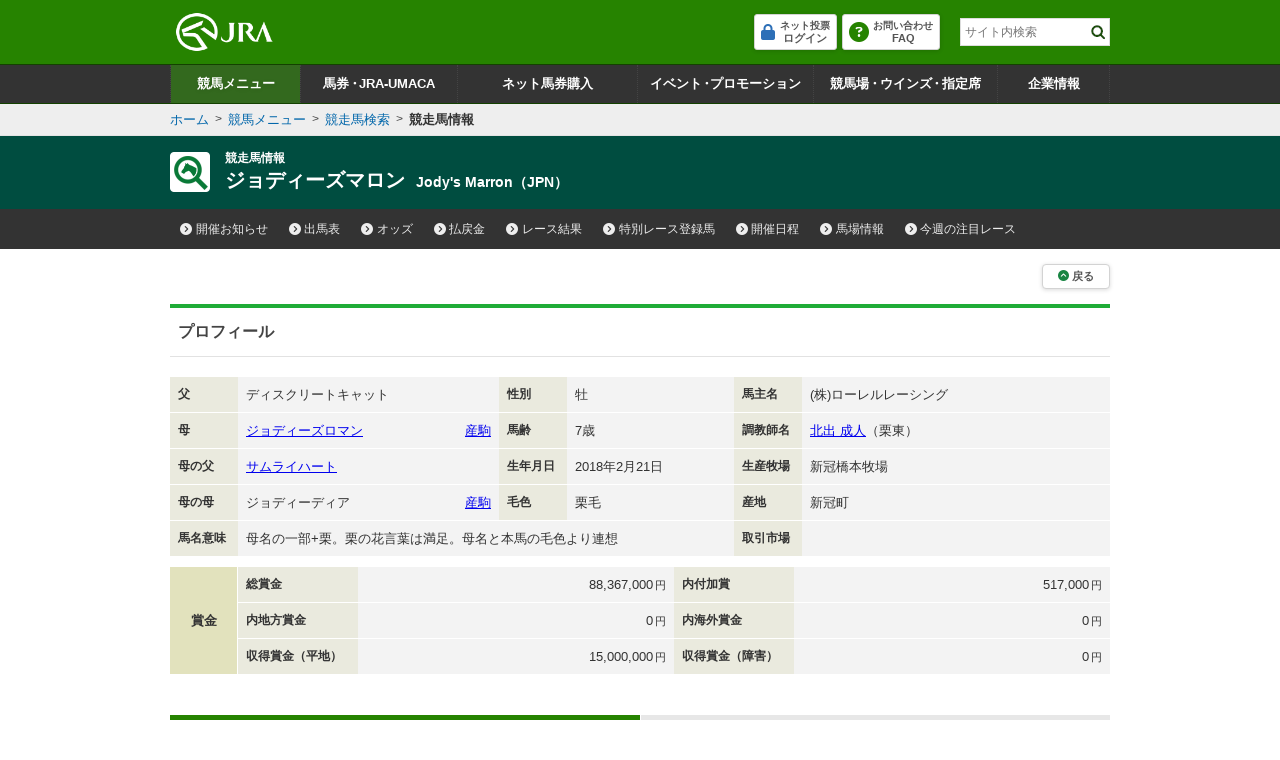

--- FILE ---
content_type: text/css
request_url: https://jra.jp/JRADB/common_d/css/kaisai_info.css?version=2021
body_size: 2096
content:

/* --------------------------------------------------

	発売レースのお知らせ

-------------------------------------------------- */

/* - 中止系表示
---------------------------------------------------------------------- */
.kaisai_info {
    box-sizing: border-box;
    border-bottom: 1px dashed #ccc;
    padding: 10px 0;
    /*background-color: #e1e1e1;*/
    display: none;
    
    background-color: #fff;
    padding: 15px 0;
    
    border-bottom: 1px dashed #ddd;
    border-bottom: 1px solid #e3e3e3;
}

.kaisai_info.on {
    display: block;
    /*animation: fade_in 0.5s ease-in-out;*/
}

.bread_crumb + .kaisai_info { border-bottom: none; }


.kaisai_info > .wrap {
    max-width: 940px;
    margin: 0 auto;
}

.kaisai_info > * { box-sizing: border-box; }

.kaisai_info img { max-width: 100%; }

.kaisai_info p {
    margin: 0;
    padding: 0;
}

.kaisai_info > .content {
    max-width: 940px;
    margin: 0 auto;
}


.kaisai_info .head {
    background-color: #fff;
    border-radius: 0;
    border: none;
    
    background-color: #B71C1C;
}


.kaisai_info .head > a {
    display: block;
    text-decoration: none;
    color: #333;
    color: #FFF9C4;
}

.kaisai_info .head > a > .inner {
    display: table;
    width: 100%;
}

.kaisai_info .head > a > .inner > .cell {
    display: table-cell;
    vertical-align: middle;
    padding: 5px 10px;
    
    transition: all 0.3s ease-in-out;
    padding: 10px;
}

.kaisai_info .head > a > .inner > .cell.right {
    text-align: right;
    padding: 5px;
    width: 80px;
    
    padding: 10px;
    width: 100px;
}

.kaisai_info .head > a > .inner > .cell h2 {
    font-weight: bold;
    line-height: 1.2;
    color: #333;
    margin: 0;
    padding: 0;
    
    color: #FFF9C4;
    font-size: 2.4rem;
    text-shadow: 0 1px 4px rgba(0, 0, 0, 0.1);
}

.kaisai_info .head > a > .inner > .cell h2 i {
    margin-right: 0.3em;
    font-size: 1.6rem;
    color: #ac1b1b;
    vertical-align: middle;
    
    position: relative;
    top: -1px;
    line-height: 1.2;
    
    color: #fff;
    font-size: 2.4rem;
    top: -2px;
}


.kaisai_info .head.closed {
    /*border-radius: 4px;
    border: 2px solid #ccc;*/
}

/*
.kaisai_info .head.closed > a > .inner > .cell h2 {
    font-size: 1.2rem;
}

.kaisai_info .head.close > a > .inner > .cell h2 i {
    margin-right: 0.3em;
    color: #ac1b1b;
    line-height: 1.2;
    font-size: 1.4rem;
}
*/


.kaisai_info .btn_style {
    display: inline-block;
	color: #555;
	text-align: center;
	font-size: 1.3rem;
	font-weight: bold;
	text-decoration: none;
	border-radius: 4px;
	border: 1px solid #d3d3d3;
	cursor: pointer;
	box-sizing: border-box;
	transition: all 140ms ease-in-out;
	box-shadow: 0 1px 4px rgba(0,0,0,0.15);
	line-height: 1.4;
    padding: 6px 30px;
	color: #555;
	background-color: #fff;
	vertical-align: middle;
    box-sizing: border-box;
    position: relative;
    top: -1px;
    
    font-size: 1rem;
	border-radius: 3px;
    padding: 4px 10px;
    
    padding: 5px 8px;
    font-size: 1.2rem;
}

.btn_style i {
	margin-right: 0.5em;
	color: #188542;
}


.kaisai_info .head > a:hover .btn_style,
.kaisai_info .head > a:focus .btn_style {
    color: #333;
	border-color: #888;
	background-color: #f7f7f7;
}


.kaisai_info .btn_open { display: none; }
.kaisai_info .btn_close { display: none; }

.kaisai_info .btn_open.show { display: block; }
.kaisai_info .btn_close.show { display: block; }


.kaisai_info .content {
    display: none;
    
    padding: 15px;
    border: 4px solid #B71C1C;
    border-top: none;
}

.kaisai_info .content.show {
    display: block;
    animation: fade_in 0.5s ease-in-out;
}


.kaisai_info .content > ul {
    margin: 0;
    padding: 0;
    list-style: none;
    box-sizing: border-box;
    border-top: 1px dashed #fff;
}

@keyframes fade_in {
    from{ opacity: 0; }
    to{ opacity: 1; }
}

.kaisai_info .content > ul > li {
    background-color: #fff;
    box-sizing: border-box;
}

.kaisai_info .content > ul > li .unit > .line {
    border-bottom: 1px solid #ddd;
    border-bottom: 1px solid #fff;
}
.kaisai_info .content > ul > li:last-child .unit > .line { border-bottom: none; }

.kaisai_info .content > ul > li .unit > .line.rc {
    display: table;
    width: 100%;
}

.kaisai_info .content > ul > li .unit > .line.rc > div.cell {
    display: table-cell;
    vertical-align: middle;
    padding: 5px;
    box-sizing: border-box;
}

.kaisai_info .content > ul > li .unit > .line.rc > div.cell.cap {
    width: 120px;
    font-weight: bold;
    border-right: 1px dashed #ddd;
    text-align: center;
    background-color: #f8f2cf;
    color: #444;
}

.kaisai_info .content > ul > li .unit > .line.rc > div.cell.cap > span { margin-left: 0.5em; }

.kaisai_info .content > ul > li .unit > .line.rc > div.cell.main {  }


.kaisai_info .content > ul > li .unit p.stop {
    display: block;
    text-decoration: none;
    font-weight: bold;
    padding: 8px;
    line-height: 1.3;

    background-color: #fff;
    color: #ac1b1b;
    border: 1px solid #ccc;
}

.kaisai_info .content > ul > li .unit p.stop.serious {
    background-color: #ac1b1b;
    color: #fff;
    border: 1px solid #ac1b1b;
}

.kaisai_info .content > ul > li .unit p.stop i { margin-right: 0.4em; }

.kaisai_info .content > ul > li .unit p.stop > .inner {
    display: table;
    width: 100%;
}

.kaisai_info .content > ul > li .unit p.stop > .inner > span {
    display: table-cell;
    vertical-align: top;
}

.kaisai_info .content > ul > li .unit p.stop > .inner > span.icon {
    width: 18px;
    box-sizing: border-box;
}

/*
.kaisai_info .content > ul > li .unit p.stop > .inner > span.icon i {
    position: relative;
    top: 2px;
}
*/

.kaisai_info .content > ul > li .unit > .line.zen { margin-top: 0; }


.kaisai_info .content > ul > li .unit > .line .race {
    display: table;
    width: 100%;
}

.kaisai_info .content > ul > li .unit > .line .race > .cell {
    display: table-cell;
    vertical-align: middle;
    padding: 5px;
    box-sizing: border-box;
    
    padding: 10px;
}

.kaisai_info .content > ul > li .unit > .line .race > .cell.cap {
    width: 140px;
    text-align: center;
    border-right: 1px dashed #ddd;
    background-color: #f8f2cf;
    font-weight: bold;
    color: #444;
    
    font-size: 1.5rem;
    width: 150px;
}

.kaisai_info .content > ul > li .unit > .line .race > .cell.cap > p {
    /*font-size: 1.3rem;*/
    /*font-size: 86%;*/
    
    line-height: 1.4;
}

.kaisai_info .content > ul > li .unit > .line .race > .cell.cap > p > span.day {
    margin-left: 0.5em;
    margin-left: 0.4em;
}

.kaisai_info .content > ul > li .unit > .line .race > .cell.cap > p > span.num {
    /*font-size: 1.4rem;*/
    display: block;
    margin-top: 4px;
    background-color: #444;
    color: #fff;
    padding: 4px;
    margin-top: 5px;
    /*font-size: 1.3rem;*/
}

.kaisai_info .content > ul > li .unit > .line .race > .cell.cap > p > span.num > span {
    /*font-size: 1rem;*/
    /*font-size: 77%;*/
    margin-left: 0.2em;
}

.kaisai_info .content > ul > li .unit > .line .race > .cell.main {
    font-size: 1.8rem;
    background-color: #f5f5f5;
}

.kaisai_info .content > ul > li .unit > .line .race > .cell.main p.stop {
    padding: 4px 8px;
    padding: 8px 10px;
}

.kaisai_info .content > ul > li .unit > .line .race > .cell.main p.stop > .inner {  }

.kaisai_info .content > ul > li .unit > .line .race > .cell.main > div {
    text-decoration: none;
    display: block;
    padding: 8px;
    background-color: #fff;
    border: 1px solid #ccc;
    border-radius: 4px;
    /*box-shadow: 0 1px 4px rgba(0,0,0,0.1);*/
    color: #444;
    margin-top: 5px;
}

.kaisai_info .content > ul > li .unit > .line .race > .cell.main > div:first-child { margin-top: 0; }

.kaisai_info .content > ul > li .unit > .line .race > .cell.main p.stop + div {
    margin-top: 5px;
    margin-top: 10px;
}


.kaisai_info .content > ul > li .unit > .line .race > .cell.main p.name {
    font-weight: bold;
    /*font-size: 1.4rem;*/
    /*font-size: 108%;*/
    /*font-size: 86%;*/
    line-height: 1.3;
}

.kaisai_info .content > ul > li .unit > .line .race > .cell.main p.name i { margin-right: 0.4em; }

.kaisai_info .content > ul > li .unit > .line .race > .cell.main p.name .num {
    display: inline-block;
    vertical-align: middle;
    margin-right: 2px;
    position: relative;
    top: -1px;
    top: -2px;
    line-height: 1.3;
}

.kaisai_info .content > ul > li .unit > .line .race > .cell.main p.name .num img {
    vertical-align: middle;
    max-width: 26px;
}

.kaisai_info .content > ul > li .unit > .line .race > .cell.main p.name .num > span {
    /*font-size: 1rem;*/
    font-size: 77%;
    display: block;
}

/*.kaisai_info > ul > li .unit > .line .race > .cell.main p.name > .txt { padding-left: 4px; }*/

.kaisai_info .content > ul > li .unit > .line .race > .cell.main p.name > .num + .txt {
    padding-left: 4px;
    line-height: 1.3;
}


.kaisai_info .content > ul > li .unit > .line .race > .cell.main p.name .grade {
    margin-left: 4px;
    position: relative;
    top: -2px;
}

.kaisai_info .content > ul > li .unit > .line .race > .cell.main p.name .grade > img {
    vertical-align: middle;
    max-width: 24px;
}





--- FILE ---
content_type: image/svg+xml
request_url: https://jra.jp/JRADB/common_d/header/img/txt_umaca_smart.svg
body_size: 1832
content:
<?xml version="1.0" encoding="UTF-8"?>
<svg id="_レイヤー_2" data-name="レイヤー 2" xmlns="http://www.w3.org/2000/svg" width="56" height="26" viewBox="0 0 56 26">
  <g id="_レイヤー_1-2" data-name="レイヤー 1">
    <rect width="56" height="26" style="fill: #fff; stroke-width: 0px;"/>
  </g>
  <g id="_レイヤー_2-2" data-name="レイヤー 2">
    <g>
      <path d="m2.75,9.23c-.09,0-.18-.02-.26-.06l-2.18-1.13c-.19-.1-.31-.29-.31-.51V2.83c0-.31.25-.57.57-.57s.57.25.57.57v4.36l1.62.84,1.72-.84V2.87c0-.31.25-.57.57-.57s.57.26.57.57v4.67c0,.22-.12.42-.32.51l-2.3,1.13c-.08.04-.17.06-.25.06h0Z" style="fill: #333; stroke-width: 0px;"/>
      <path d="m27.65,8.8h-3.38c-.24,0-.45-.15-.53-.37l-.95-2.58c-.05-.13-.05-.27,0-.4l.95-2.46c.08-.22.3-.36.53-.36h3.41c.31,0,.57.25.57.57s-.25.57-.57.57h-3.01l-.73,1.9.74,2.01h2.98c.31,0,.57.25.57.57s-.26.57-.57.57h0Z" style="fill: #333; stroke-width: 0px;"/>
      <path d="m15.23,3.45l-1.8-1.13c-.18-.11-.41-.12-.59,0l-1.6.95-1.51-.94c-.18-.11-.41-.12-.59,0l-1.9,1.13c-.17.1-.28.29-.28.49v4.67c0,.31.25.57.57.57s.57-.25.57-.57v-4.35l1.32-.79,1.24.78v2.45c0,.31.25.57.57.57s.57-.25.57-.57v-2.44l1.32-.79,1.24.78v4.39c0,.31.26.57.57.57s.57-.25.57-.57V3.93c0-.2-.1-.38-.27-.48Z" style="fill: #333; stroke-width: 0px;"/>
      <path d="m21.4,3.45l-1.8-1.13c-.18-.11-.41-.12-.59,0l-1.9,1.13c-.17.1-.28.29-.28.49v4.67c0,.31.25.57.57.57s.57-.25.57-.57v-1.4h2.57v1.43c0,.31.25.57.57.57s.57-.25.57-.57V3.93c0-.2-.1-.38-.27-.48Zm-3.44,2.62v-1.81l1.32-.79,1.24.78v1.82h-2.57Z" style="fill: #333; stroke-width: 0px;"/>
      <path d="m33.86,3.45l-1.8-1.13c-.18-.11-.41-.12-.59,0l-1.9,1.13c-.17.1-.28.29-.28.49v4.67c0,.31.25.57.57.57s.57-.25.57-.57v-1.4h2.57v1.43c0,.31.25.57.57.57s.57-.25.57-.57V3.93c0-.2-.1-.38-.27-.48Zm-3.44,2.62v-1.81l1.32-.79,1.24.78v1.82h-2.57Z" style="fill: #333; stroke-width: 0px;"/>
    </g>
    <g>
      <path d="m40.48,3.03c-.05.11-.17.42-.23.63-.19.64-.49,1.51-.85,2.3.55.73,1.23,1.83,1.54,2.43l-.79,1.05c-.36-.79-.84-1.63-1.35-2.38-.59.95-1.34,1.83-2.08,2.38l-.71-1.14c.92-.51,1.81-1.58,2.32-2.44.37-.64.67-1.41.79-1.96h-1.76c-.25,0-.57.05-.72.07v-1.5c.2.04.56.07.72.07h1.89c.28,0,.55-.06.68-.13l.56.63Z" style="fill: #333; stroke-width: 0px;"/>
      <path d="m46.09,3.5c-.09.17-.17.29-.22.42-.4,1.02-1.13,2.39-1.86,3.33.31.47.61.99.83,1.39l-.81.99c-.25-.51-.74-1.36-1.11-1.94-.33-.5-.86-1.25-1.22-1.64l.72-.9c.24.28.57.68.9,1.13.54-.68,1-1.55,1.25-2.22h-2.8c-.23,0-.57.05-.7.08v-1.48c.15.04.5.1.7.1h3.01c.25,0,.48-.04.62-.11l.68.86Z" style="fill: #333; stroke-width: 0px;"/>
      <path d="m46.39,4.79c.23.03.7.06.98.06h3.01c.25,0,.53-.04.7-.06v1.66c-.15,0-.46-.05-.7-.05h-3.01c-.32,0-.75.03-.98.05v-1.66Z" style="fill: #333; stroke-width: 0px;"/>
      <path d="m55.31,7.11c-.57-.45-1.35-.91-1.95-1.24v2.24c0,.24.03.92.06,1.31h-1.08c.04-.37.07-.96.07-1.31V3.13c0-.35-.02-.8-.07-1.13h1.07c-.02.33-.06.71-.06,1.13v1.19c.76.34,1.86.96,2.34,1.31l-.39,1.47Z" style="fill: #333; stroke-width: 0px;"/>
    </g>
  </g>
  <g id="_レイヤー_4" data-name="レイヤー 4">
    <g>
      <path d="m13.94,17.42c-.08.12-.27.43-.37.66-.3.67-.77,1.57-1.36,2.38.87.76,1.95,1.9,2.45,2.51l-1.25,1.09c-.58-.82-1.34-1.68-2.15-2.47-.95.98-2.12,1.89-3.3,2.46l-1.13-1.18c1.46-.53,2.88-1.64,3.68-2.53.59-.67,1.07-1.46,1.26-2.04h-2.8c-.4,0-.9.05-1.15.07v-1.55c.32.04.89.07,1.15.07h3.01c.45,0,.87-.06,1.08-.13l.89.66Z" style="fill: #333; stroke-width: 0px;"/>
      <path d="m23.54,17.92c-.14.17-.27.31-.35.43-.64,1.05-1.8,2.48-2.95,3.45.49.49.97,1.03,1.32,1.44l-1.29,1.03c-.4-.53-1.17-1.41-1.76-2.01-.52-.52-1.37-1.3-1.94-1.7l1.15-.94c.38.29.9.7,1.43,1.17.85-.7,1.58-1.6,1.99-2.29h-4.46c-.37,0-.91.05-1.11.08v-1.53c.23.04.8.1,1.11.1h4.78c.41,0,.77-.05.99-.12l1.08.89Z" style="fill: #333; stroke-width: 0px;"/>
      <path d="m26.69,20.69l-1.33.5c-.15-.49-.58-1.67-.83-2.1l1.31-.47c.25.5.67,1.55.85,2.07Zm4.6-1.82c-.13.35-.19.57-.25.78-.23.86-.61,1.78-1.21,2.56-.84,1.1-1.97,1.88-3.05,2.3l-1.14-1.17c.95-.24,2.27-.93,3.02-1.87.59-.75,1.02-1.97,1.1-3.09l1.54.5Zm-2.6,1.25l-1.31.45c-.13-.45-.5-1.51-.75-2.02l1.3-.42c.18.4.62,1.57.76,1.99Z" style="fill: #333; stroke-width: 0px;"/>
      <path d="m34.76,19.15c1.05-.27,2.21-.65,2.94-.95.29-.11.56-.23.87-.4-.14-.19-.23-.43-.23-.68,0-.61.5-1.12,1.12-1.12s1.12.5,1.12,1.12-.5,1.12-1.12,1.12c-.17,0-.33-.04-.48-.11l.39.93c-.4.16-.85.35-1.16.47-.86.32-2.25.76-3.44,1.05v1.49c0,.35.17.44.56.51.26.04.58.04.95.04.94,0,2.43-.13,3.17-.32v1.59c-.89.12-2.26.18-3.26.18-.61,0-1.16-.04-1.56-.11-.83-.15-1.32-.64-1.32-1.45v-4.87c0-.2-.03-.75-.07-1.05h1.6c-.04.31-.07.79-.07,1.05v1.51Zm5.17-2.03c0-.26-.22-.48-.48-.48s-.48.22-.48.48.22.48.48.48.48-.22.48-.48Z" style="fill: #333; stroke-width: 0px;"/>
      <path d="m41.74,19.25c.36.03,1.12.06,1.56.06h4.78c.4,0,.85-.04,1.11-.06v1.72c-.23,0-.74-.05-1.11-.05h-4.78c-.51,0-1.19.03-1.56.05v-1.72Z" style="fill: #333; stroke-width: 0px;"/>
    </g>
  </g>
  <g id="_レイヤー_5" data-name="レイヤー 5">
    <line y1="13.25" x2="56" y2="13.25" style="fill: none; stroke: #666; stroke-miterlimit: 10; stroke-width: .5px;"/>
  </g>
</svg>

--- FILE ---
content_type: image/svg+xml
request_url: https://jra.jp/JRADB/common_d/header/img/txt_history.svg
body_size: 3780
content:
<svg xmlns="http://www.w3.org/2000/svg" xmlns:xlink="http://www.w3.org/1999/xlink" width="104.254" height="16.298" viewBox="0 0 104.254 16.298"><defs><clipPath id="a"><rect width="16.298" height="16.298" fill="none"/></clipPath></defs><g transform="translate(-24.5 -13.851)"><path d="M6.684.768A5.379,5.379,0,0,1,6.624-.3V-2.94c0-.108-.012-.444-.024-.588.12.06.144.06.3.132a21.406,21.406,0,0,1,3.66,1.92l.792-1.26A19.582,19.582,0,0,0,7.164-4.62,15.479,15.479,0,0,0,9.612-6.864a2.815,2.815,0,0,1,.528-.516l-.7-.816a2.532,2.532,0,0,1-.816.108H6.6v-1a3.877,3.877,0,0,1,.06-.84H5.052a4.954,4.954,0,0,1,.06.864v.984h-2a6.164,6.164,0,0,1-1.284-.108v1.452A8.853,8.853,0,0,1,3.1-6.792c4.32-.024,4.32-.024,4.392-.036H7.74A12.869,12.869,0,0,1,4.02-4.284,14.939,14.939,0,0,1,.684-3.168,4.96,4.96,0,0,1,1.392-1.86,19,19,0,0,0,4.776-3.2a2.061,2.061,0,0,0,.36-.228V-.3A7.236,7.236,0,0,1,5.064.768Zm7.236-7.3a12.005,12.005,0,0,1,1.092,2.9l1.356-.432A13.842,13.842,0,0,0,15.192-6.9Zm2.568-.5a13.2,13.2,0,0,1,1.092,2.82l1.332-.42a11.789,11.789,0,0,0-1.164-2.76Zm4.128-.12a5.323,5.323,0,0,1-.216,1.38,6.9,6.9,0,0,1-2.724,4.164,7.784,7.784,0,0,1-2.04,1.1A4.359,4.359,0,0,1,16.6.684a9.211,9.211,0,0,0,3.66-2.892,10.244,10.244,0,0,0,1.656-4,2.526,2.526,0,0,1,.168-.612ZM28.824.54a13.192,13.192,0,0,1-.048-1.332V-3.96a6.2,6.2,0,0,0-.048-.816,3.877,3.877,0,0,0,.408.2A28.391,28.391,0,0,1,33.384-2.28l.84-1.416a35.255,35.255,0,0,0-5.448-2.532V-8.46a8.044,8.044,0,0,1,.048-1.26H27.18A7.713,7.713,0,0,1,27.252-8.5V-.8A8.084,8.084,0,0,1,27.18.54Zm14.52-5.9v.528H42.132c-.54,0-.828-.012-1.128-.036.024.348.036.612.036,1.1v1.812a5.179,5.179,0,0,1-.684-.06v1.08A3.09,3.09,0,0,1,41.04-1v.528a11.712,11.712,0,0,1-.06,1.476h1.26a14,14,0,0,1-.048-1.476V-1h3.576v.648c0,.228-.1.276-.492.276a7.04,7.04,0,0,1-1-.084,3.276,3.276,0,0,1,.2,1.068c.456.024.732.024,1.08.024,1.08,0,1.344-.216,1.344-1.116V-1a4.17,4.17,0,0,1,.636.048V-2.016a3.8,3.8,0,0,1-.636.06v-1.92a9.666,9.666,0,0,1,.048-1.008,9.785,9.785,0,0,1-1.116.048H44.46v-.528h2.088a5.114,5.114,0,0,1,.972.06V-6.372a4.678,4.678,0,0,1-.96.06h-.78v-.564h.492a5.462,5.462,0,0,1,.84.048v-.96a5.034,5.034,0,0,1-.816.048H45.78v-.528h.732a6.124,6.124,0,0,1,.864.048V-9.24a4.185,4.185,0,0,1-.876.06h-.72a3.892,3.892,0,0,1,.072-.84H44.544a2.6,2.6,0,0,1,.072.84h-1.38a2.84,2.84,0,0,1,.072-.84H42a2.84,2.84,0,0,1,.072.84h-.5a4.863,4.863,0,0,1-.924-.06v1.02a6.268,6.268,0,0,1,.888-.048h.54v.528h-.336a5.228,5.228,0,0,1-.84-.048v.96a5.364,5.364,0,0,1,.84-.048h.336v.564H41.5a5.578,5.578,0,0,1-.984-.06V-5.3a5.746,5.746,0,0,1,.984-.06Zm0,3.408H42.192v-.576h1.152Zm1.128,0v-.576h1.3v.576Zm-1.128-1.4H42.192v-.564h1.152Zm1.128,0v-.564h1.3v.564ZM43.236-8.268h1.38v.528h-1.38Zm0,1.392h1.38v.564h-1.38ZM39.444-2.028a7.6,7.6,0,0,1,.828.036,7.745,7.745,0,0,1-.036-1.128V-8.592a10.474,10.474,0,0,1,.036-1.08,9.22,9.22,0,0,1-.948.036H37.908c-.444,0-.72-.012-1-.036a11.735,11.735,0,0,1,.048,1.2v5.208c0,.432-.012.924-.036,1.272a7.349,7.349,0,0,1,.852-.036ZM38.04-8.52h1.128v1.08H38.04Zm0,2.112h1.128v1.056H38.04Zm0,2.1h1.128v1.176H38.04ZM37.56-1.98a5.871,5.871,0,0,1-1.1,2.244,4.814,4.814,0,0,1,.984.708,7.237,7.237,0,0,0,1.14-2.448Zm1.164.5a11.067,11.067,0,0,0,1,2.184,3.9,3.9,0,0,1,.948-.66,6.985,6.985,0,0,1-1.008-2ZM53.28-8.22a9.483,9.483,0,0,1-.4,2.424,8.884,8.884,0,0,1-2.052,3.552A9.479,9.479,0,0,1,48.42-.36,3.366,3.366,0,0,1,49.4.9,11.988,11.988,0,0,0,52.38-1.812,10.066,10.066,0,0,0,54.1-5.436a7.756,7.756,0,0,0,.612,1.7,9.139,9.139,0,0,0,1.056,1.776A12.092,12.092,0,0,0,58.68.864,5.093,5.093,0,0,1,59.7-.492a8.588,8.588,0,0,1-1.776-1.3A9.708,9.708,0,0,1,56-4.092,9.291,9.291,0,0,1,54.72-8.844a5.663,5.663,0,0,1,.036-.756,6.539,6.539,0,0,1-1.092.06H51.756a7.307,7.307,0,0,1-1.128-.06v1.44c.468-.036.828-.06,1.152-.06ZM64.452-1.4a3.032,3.032,0,0,1,.612.84A6.062,6.062,0,0,0,66.288-1.2a6.4,6.4,0,0,0,.84.72A9.124,9.124,0,0,1,64.56.012a4.173,4.173,0,0,1,.552,1.02A10.7,10.7,0,0,0,68.148.12a11.185,11.185,0,0,0,3.06.912A4.891,4.891,0,0,1,71.7-.12a10.15,10.15,0,0,1-2.472-.408A7.725,7.725,0,0,0,70.56-1.692c.144-.156.156-.168.24-.264l-.588-.54c-.24.024-.54.036-.888.036H67.632c.1-.12.132-.18.276-.4h2c.336,0,.48,0,.888.024a7.165,7.165,0,0,1-.036-.864V-4.788a7.333,7.333,0,0,1,.036-.924c-.276.024-.552.036-1.14.036H66.444a3.416,3.416,0,0,0,.252-.372h3.48c.528,0,.876.012,1.176.036v-.96a7.883,7.883,0,0,1-1.188.06H67.188L67.38-7.3h2.364c.528,0,.984.012,1.308.036-.024-.468-.036-.768-.036-.924v-.888a6.978,6.978,0,0,1,.036-.8,11.308,11.308,0,0,1-1.38.06H62.988A13.354,13.354,0,0,1,61.4-9.888a10.529,10.529,0,0,1,.072,1.548,32.859,32.859,0,0,1-.432,6.3,6.445,6.445,0,0,1-.708,1.884A4.877,4.877,0,0,1,61.4.936a10.445,10.445,0,0,0,.648-1.68,12.2,12.2,0,0,0,.372-1.86,4.285,4.285,0,0,1,.264.564,4.663,4.663,0,0,0,.576-.528c-.012.42-.024.888-.024,1.044V-.312A12.453,12.453,0,0,1,63.18,1h1.332a10.709,10.709,0,0,1-.06-1.332Zm0-2.112a8.913,8.913,0,0,0,.876-1.044l-.936-.708A5.964,5.964,0,0,1,62.52-3.384c.072-.7.108-1.188.144-1.968a5.335,5.335,0,0,1,.492.576A8.979,8.979,0,0,0,65.268-6.96L64.644-7.3h1.5A4.661,4.661,0,0,1,64.68-5.412a3.476,3.476,0,0,1,.876.744c.06-.06.108-.12.168-.18v1.08a6.055,6.055,0,0,1-.048.936,7.75,7.75,0,0,1,.828-.024H66.7a3.919,3.919,0,0,1-2.244,1.44Zm4.7,1.9a4.086,4.086,0,0,1-1,.672,4.344,4.344,0,0,1-1.008-.672ZM64.1-7.3a4.908,4.908,0,0,1-1.416,1.488c.012-.432.012-.768.024-1.488Zm-1.38-1v-.5H69.78v.5ZM66.84-4.956h2.784v.348H66.84Zm0,1.02h2.784v.36H66.84ZM78.216-.516h-1.4V-2.1a4.07,4.07,0,0,1,.06-.852H75.528a4.2,4.2,0,0,1,.06.864V-.516h-.2a8.124,8.124,0,0,1-1.164-.06V.7A12.868,12.868,0,0,1,75.756.624h5.988A14.248,14.248,0,0,1,83.352.7V-.576a11.657,11.657,0,0,1-1.44.06H79.464V-1.608h1.884a11.741,11.741,0,0,1,1.236.048V-2.772a10.9,10.9,0,0,1-1.236.048H79.464v-.192a5.337,5.337,0,0,1,.048-.852H78.156a4.14,4.14,0,0,1,.06.852Zm3.036-7.968h.756a11.767,11.767,0,0,1,1.272.048V-9.72a12.742,12.742,0,0,1-1.476.072H74.736a15.125,15.125,0,0,1-1.56-.06,16.06,16.06,0,0,1,.072,2.064c0,4.152-.252,5.952-1.056,7.428A5.455,5.455,0,0,1,73.236.924a12.521,12.521,0,0,0,1.236-5.556,6.481,6.481,0,0,1,.6.744A5.613,5.613,0,0,0,76.32-5.544c-.012.384-.024.588-.024.732v.576a4.443,4.443,0,0,1-.06.744h1.176a4.219,4.219,0,0,1-.048-.732v-.588c0-.252-.012-.552-.036-.78a2.848,2.848,0,0,0,.72.876,6.411,6.411,0,0,1,.7-.852,3.046,3.046,0,0,1-1.1-1.02H78a3.454,3.454,0,0,1,.576.036V-7.62a4.143,4.143,0,0,1-.66.036h-.552v-.9h2.808v.9H79.6a4.435,4.435,0,0,1-.708-.036v1.068a3.758,3.758,0,0,1,.552-.036h.468a5,5,0,0,1-1.752,1.92,4.087,4.087,0,0,1,.744.8,5.677,5.677,0,0,0,1.3-1.62c-.012.24-.024.78-.024.8v.492a3.338,3.338,0,0,1-.06.7h1.2a3.027,3.027,0,0,1-.06-.732v-.564c-.012-.36-.012-.576-.024-.648a.75.75,0,0,0-.012-.144A5.907,5.907,0,0,0,82.8-3.8a6.841,6.841,0,0,1,.78-.948,5.175,5.175,0,0,1-2.028-1.836H82.4a5.621,5.621,0,0,1,.708.036v-1.08a3.987,3.987,0,0,1-.72.048h-1.14Zm-4.956,0v.9h-.948a2.627,2.627,0,0,1-.588-.048v1.08a3.619,3.619,0,0,1,.588-.036h.636a5.4,5.4,0,0,1-.624.912,4.921,4.921,0,0,1-.876.8c.036-.768.048-1.548.048-2.676v-.936Z" transform="translate(45.174 27)" fill="#333"/><g transform="translate(25 14.851)"><g transform="translate(-0.5 -1)" clip-path="url(#a)"><path d="M16.954,18.844l-8.74-.02a.661.661,0,0,1-.658-.661l0-1.374,7.966.018-.011-3.879v-.34l1.454,0a.662.662,0,0,1,.658.66l-.012,4.935a.661.661,0,0,1-.661.658M8.236,17.469v.695h8.72l-.007-4.895-.755,0-.008,3.56a.661.661,0,0,1-.66.658Z" transform="translate(-2.085 -3.361)" fill="#007853"/><path d="M7.221,16.818h0l-1.113,0a.662.662,0,0,1-.659-.661l.012-4.933a.662.662,0,0,1,.661-.659l8.74.02a.661.661,0,0,1,.658.66l0,1.036a.339.339,0,0,1-.34.338h0a.34.34,0,0,1-.339-.34l0-1.035H6.121l.007,4.914,1.094-.016a.34.34,0,0,1,0,.679" transform="translate(-1.409 -2.711)" fill="#007853"/><path d="M15.525,17.486,7.9,17.468a.34.34,0,0,1,0-.679h0l7.627.018-.011-3.879a.34.34,0,0,1,.34-.339h0a.339.339,0,0,1,.339.34l-.009,3.9a.661.661,0,0,1-.66.658" transform="translate(-2.086 -3.361)" fill="#007853"/><path d="M12.754,15.6h-.746V12.689h.746Zm.34-3.253H11.669v3.592h1.425Z" transform="translate(-3.405 -3.284)" fill="#007853"/><rect width="1.114" height="0.643" transform="translate(5.213 9.459)" fill="#007853"/><rect width="1.152" height="1.152" transform="translate(5.213 10.52)" fill="#007853"/><rect width="1.152" height="1.152" transform="translate(6.707 10.52)" fill="#007853"/><line x2="1.84" transform="translate(11.05 10.631)" fill="none" stroke="#007853" stroke-miterlimit="10" stroke-width="1" stroke-dasharray="68 50"/><line x2="2.76" transform="translate(10.13 12.5)" fill="none" stroke="#007853" stroke-miterlimit="10" stroke-width="1" stroke-dasharray="68 50"/><line x2="0.672" transform="translate(10.13 10.631)" fill="none" stroke="#007853" stroke-miterlimit="10" stroke-width="1" stroke-dasharray="68 50"/><path d="M2.635,5.252,1.3,6.778.647,4.861Z" transform="translate(0.132 -0.881)" fill="#007853"/><path d="M8.451,7.54a.7.7,0,1,1-.7-.7.7.7,0,0,1,.7.7" transform="translate(-1.922 -1.515)" fill="#007853"/><path d="M7.924,6.7a.34.34,0,0,1-.34-.34V3.175a.34.34,0,1,1,.679,0V6.359a.34.34,0,0,1-.34.34" transform="translate(-2.094 -0.231)" fill="#007853"/><path d="M10.7,8.2H7.924a.34.34,0,0,1,0-.679H10.7a.34.34,0,0,1,0,.679" transform="translate(-2.094 -1.736)" fill="#007853"/><path d="M1.7,4.341a.338.338,0,0,0,.433-.209,4.025,4.025,0,1,1,7.6,2.648c-.018.05-.044.1-.063.144H10.4A4.7,4.7,0,0,0,1.489,3.908a.34.34,0,0,0,.209.433" transform="translate(-0.132 0.438)" fill="#007853"/><path d="M3.6,11.444A4.046,4.046,0,0,1,2.1,9.437a.34.34,0,0,0-.644.215,4.737,4.737,0,0,0,2.14,2.6Z" transform="translate(-0.122 -2.275)" fill="#007853"/></g></g></g></svg>